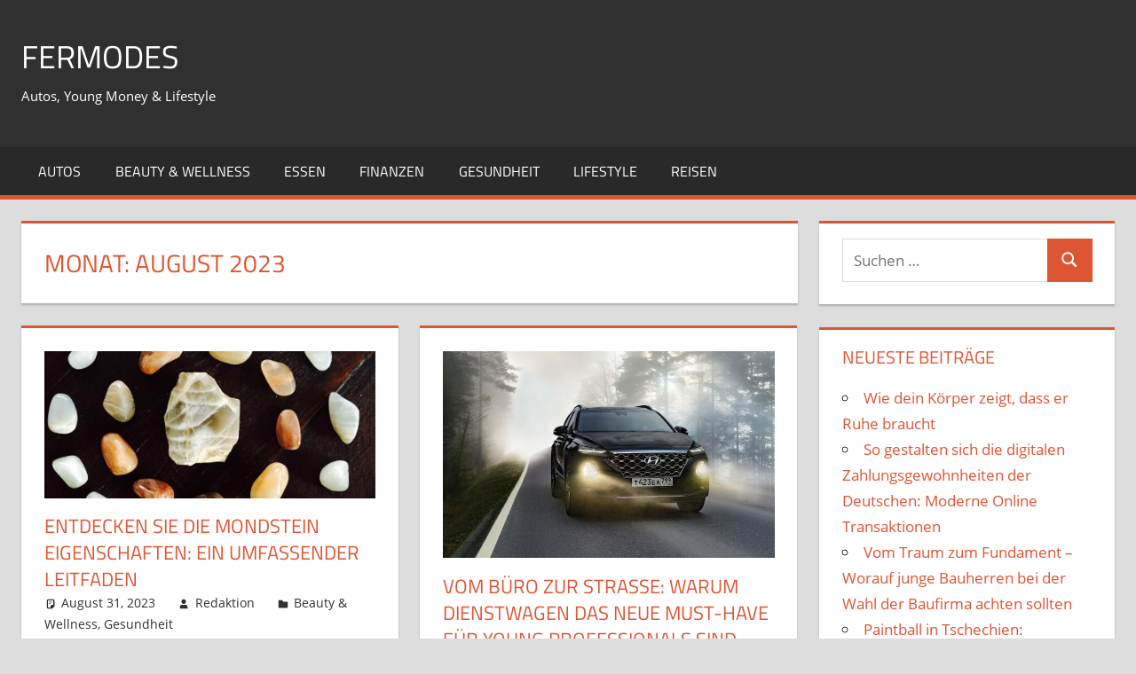

--- FILE ---
content_type: text/html; charset=UTF-8
request_url: https://www.fermodes.de/2023/08/
body_size: 11074
content:
<!DOCTYPE html>
<html lang="de">

<head>
<meta charset="UTF-8">
<meta name="viewport" content="width=device-width, initial-scale=1">
<link rel="profile" href="http://gmpg.org/xfn/11">
<link rel="pingback" href="https://www.fermodes.de/xmlrpc.php">

<meta name='robots' content='noindex, follow' />

	<!-- This site is optimized with the Yoast SEO plugin v26.7 - https://yoast.com/wordpress/plugins/seo/ -->
	<title>August 2023 - Fermodes</title>
	<meta property="og:locale" content="de_DE" />
	<meta property="og:type" content="website" />
	<meta property="og:title" content="August 2023 - Fermodes" />
	<meta property="og:url" content="https://www.fermodes.de/2023/08/" />
	<meta property="og:site_name" content="Fermodes" />
	<meta name="twitter:card" content="summary_large_image" />
	<script type="application/ld+json" class="yoast-schema-graph">{"@context":"https://schema.org","@graph":[{"@type":"CollectionPage","@id":null,"url":"https://www.fermodes.de/2023/08/","name":"August 2023 - Fermodes","isPartOf":{"@id":"https://www.fermodes.de/#website"},"primaryImageOfPage":{"@id":"https://www.fermodes.de/2023/08/#primaryimage"},"image":{"@id":"https://www.fermodes.de/2023/08/#primaryimage"},"thumbnailUrl":"https://www.fermodes.de/wp-content/uploads/1447240.jpg","breadcrumb":{"@id":"https://www.fermodes.de/2023/08/#breadcrumb"},"inLanguage":"de"},{"@type":"ImageObject","inLanguage":"de","@id":"https://www.fermodes.de/2023/08/#primaryimage","url":"https://www.fermodes.de/wp-content/uploads/1447240.jpg","contentUrl":"https://www.fermodes.de/wp-content/uploads/1447240.jpg","width":1176,"height":1280,"caption":"moonstone, gemstone, mandala"},{"@type":"BreadcrumbList","@id":"https://www.fermodes.de/2023/08/#breadcrumb","itemListElement":[{"@type":"ListItem","position":1,"name":"Startseite","item":"https://www.fermodes.de/"},{"@type":"ListItem","position":2,"name":"Archive für August 2023"}]},{"@type":"WebSite","@id":"https://www.fermodes.de/#website","url":"https://www.fermodes.de/","name":"Fermodes","description":"Autos, Young Money &amp; Lifestyle","potentialAction":[{"@type":"SearchAction","target":{"@type":"EntryPoint","urlTemplate":"https://www.fermodes.de/?s={search_term_string}"},"query-input":{"@type":"PropertyValueSpecification","valueRequired":true,"valueName":"search_term_string"}}],"inLanguage":"de"}]}</script>
	<!-- / Yoast SEO plugin. -->


<link rel="alternate" type="application/rss+xml" title="Fermodes &raquo; Feed" href="https://www.fermodes.de/feed/" />
<link rel="alternate" type="application/rss+xml" title="Fermodes &raquo; Kommentar-Feed" href="https://www.fermodes.de/comments/feed/" />
<style id='wp-img-auto-sizes-contain-inline-css' type='text/css'>
img:is([sizes=auto i],[sizes^="auto," i]){contain-intrinsic-size:3000px 1500px}
/*# sourceURL=wp-img-auto-sizes-contain-inline-css */
</style>
<link rel='stylesheet' id='tortuga-theme-fonts-css' href='https://www.fermodes.de/wp-content/fonts/c9f71a99e03027da774a6ea644a921b3.css?ver=20201110' type='text/css' media='all' />
<style id='wp-emoji-styles-inline-css' type='text/css'>

	img.wp-smiley, img.emoji {
		display: inline !important;
		border: none !important;
		box-shadow: none !important;
		height: 1em !important;
		width: 1em !important;
		margin: 0 0.07em !important;
		vertical-align: -0.1em !important;
		background: none !important;
		padding: 0 !important;
	}
/*# sourceURL=wp-emoji-styles-inline-css */
</style>
<style id='wp-block-library-inline-css' type='text/css'>
:root{--wp-block-synced-color:#7a00df;--wp-block-synced-color--rgb:122,0,223;--wp-bound-block-color:var(--wp-block-synced-color);--wp-editor-canvas-background:#ddd;--wp-admin-theme-color:#007cba;--wp-admin-theme-color--rgb:0,124,186;--wp-admin-theme-color-darker-10:#006ba1;--wp-admin-theme-color-darker-10--rgb:0,107,160.5;--wp-admin-theme-color-darker-20:#005a87;--wp-admin-theme-color-darker-20--rgb:0,90,135;--wp-admin-border-width-focus:2px}@media (min-resolution:192dpi){:root{--wp-admin-border-width-focus:1.5px}}.wp-element-button{cursor:pointer}:root .has-very-light-gray-background-color{background-color:#eee}:root .has-very-dark-gray-background-color{background-color:#313131}:root .has-very-light-gray-color{color:#eee}:root .has-very-dark-gray-color{color:#313131}:root .has-vivid-green-cyan-to-vivid-cyan-blue-gradient-background{background:linear-gradient(135deg,#00d084,#0693e3)}:root .has-purple-crush-gradient-background{background:linear-gradient(135deg,#34e2e4,#4721fb 50%,#ab1dfe)}:root .has-hazy-dawn-gradient-background{background:linear-gradient(135deg,#faaca8,#dad0ec)}:root .has-subdued-olive-gradient-background{background:linear-gradient(135deg,#fafae1,#67a671)}:root .has-atomic-cream-gradient-background{background:linear-gradient(135deg,#fdd79a,#004a59)}:root .has-nightshade-gradient-background{background:linear-gradient(135deg,#330968,#31cdcf)}:root .has-midnight-gradient-background{background:linear-gradient(135deg,#020381,#2874fc)}:root{--wp--preset--font-size--normal:16px;--wp--preset--font-size--huge:42px}.has-regular-font-size{font-size:1em}.has-larger-font-size{font-size:2.625em}.has-normal-font-size{font-size:var(--wp--preset--font-size--normal)}.has-huge-font-size{font-size:var(--wp--preset--font-size--huge)}.has-text-align-center{text-align:center}.has-text-align-left{text-align:left}.has-text-align-right{text-align:right}.has-fit-text{white-space:nowrap!important}#end-resizable-editor-section{display:none}.aligncenter{clear:both}.items-justified-left{justify-content:flex-start}.items-justified-center{justify-content:center}.items-justified-right{justify-content:flex-end}.items-justified-space-between{justify-content:space-between}.screen-reader-text{border:0;clip-path:inset(50%);height:1px;margin:-1px;overflow:hidden;padding:0;position:absolute;width:1px;word-wrap:normal!important}.screen-reader-text:focus{background-color:#ddd;clip-path:none;color:#444;display:block;font-size:1em;height:auto;left:5px;line-height:normal;padding:15px 23px 14px;text-decoration:none;top:5px;width:auto;z-index:100000}html :where(.has-border-color){border-style:solid}html :where([style*=border-top-color]){border-top-style:solid}html :where([style*=border-right-color]){border-right-style:solid}html :where([style*=border-bottom-color]){border-bottom-style:solid}html :where([style*=border-left-color]){border-left-style:solid}html :where([style*=border-width]){border-style:solid}html :where([style*=border-top-width]){border-top-style:solid}html :where([style*=border-right-width]){border-right-style:solid}html :where([style*=border-bottom-width]){border-bottom-style:solid}html :where([style*=border-left-width]){border-left-style:solid}html :where(img[class*=wp-image-]){height:auto;max-width:100%}:where(figure){margin:0 0 1em}html :where(.is-position-sticky){--wp-admin--admin-bar--position-offset:var(--wp-admin--admin-bar--height,0px)}@media screen and (max-width:600px){html :where(.is-position-sticky){--wp-admin--admin-bar--position-offset:0px}}

/*# sourceURL=wp-block-library-inline-css */
</style><style id='wp-block-categories-inline-css' type='text/css'>
.wp-block-categories{box-sizing:border-box}.wp-block-categories.alignleft{margin-right:2em}.wp-block-categories.alignright{margin-left:2em}.wp-block-categories.wp-block-categories-dropdown.aligncenter{text-align:center}.wp-block-categories .wp-block-categories__label{display:block;width:100%}
/*# sourceURL=https://www.fermodes.de/wp-includes/blocks/categories/style.min.css */
</style>
<style id='global-styles-inline-css' type='text/css'>
:root{--wp--preset--aspect-ratio--square: 1;--wp--preset--aspect-ratio--4-3: 4/3;--wp--preset--aspect-ratio--3-4: 3/4;--wp--preset--aspect-ratio--3-2: 3/2;--wp--preset--aspect-ratio--2-3: 2/3;--wp--preset--aspect-ratio--16-9: 16/9;--wp--preset--aspect-ratio--9-16: 9/16;--wp--preset--color--black: #000000;--wp--preset--color--cyan-bluish-gray: #abb8c3;--wp--preset--color--white: #ffffff;--wp--preset--color--pale-pink: #f78da7;--wp--preset--color--vivid-red: #cf2e2e;--wp--preset--color--luminous-vivid-orange: #ff6900;--wp--preset--color--luminous-vivid-amber: #fcb900;--wp--preset--color--light-green-cyan: #7bdcb5;--wp--preset--color--vivid-green-cyan: #00d084;--wp--preset--color--pale-cyan-blue: #8ed1fc;--wp--preset--color--vivid-cyan-blue: #0693e3;--wp--preset--color--vivid-purple: #9b51e0;--wp--preset--color--primary: #dd5533;--wp--preset--color--secondary: #c43c1a;--wp--preset--color--tertiary: #aa2200;--wp--preset--color--accent: #3355dd;--wp--preset--color--highlight: #2bc41a;--wp--preset--color--light-gray: #f0f0f0;--wp--preset--color--gray: #999999;--wp--preset--color--dark-gray: #303030;--wp--preset--gradient--vivid-cyan-blue-to-vivid-purple: linear-gradient(135deg,rgb(6,147,227) 0%,rgb(155,81,224) 100%);--wp--preset--gradient--light-green-cyan-to-vivid-green-cyan: linear-gradient(135deg,rgb(122,220,180) 0%,rgb(0,208,130) 100%);--wp--preset--gradient--luminous-vivid-amber-to-luminous-vivid-orange: linear-gradient(135deg,rgb(252,185,0) 0%,rgb(255,105,0) 100%);--wp--preset--gradient--luminous-vivid-orange-to-vivid-red: linear-gradient(135deg,rgb(255,105,0) 0%,rgb(207,46,46) 100%);--wp--preset--gradient--very-light-gray-to-cyan-bluish-gray: linear-gradient(135deg,rgb(238,238,238) 0%,rgb(169,184,195) 100%);--wp--preset--gradient--cool-to-warm-spectrum: linear-gradient(135deg,rgb(74,234,220) 0%,rgb(151,120,209) 20%,rgb(207,42,186) 40%,rgb(238,44,130) 60%,rgb(251,105,98) 80%,rgb(254,248,76) 100%);--wp--preset--gradient--blush-light-purple: linear-gradient(135deg,rgb(255,206,236) 0%,rgb(152,150,240) 100%);--wp--preset--gradient--blush-bordeaux: linear-gradient(135deg,rgb(254,205,165) 0%,rgb(254,45,45) 50%,rgb(107,0,62) 100%);--wp--preset--gradient--luminous-dusk: linear-gradient(135deg,rgb(255,203,112) 0%,rgb(199,81,192) 50%,rgb(65,88,208) 100%);--wp--preset--gradient--pale-ocean: linear-gradient(135deg,rgb(255,245,203) 0%,rgb(182,227,212) 50%,rgb(51,167,181) 100%);--wp--preset--gradient--electric-grass: linear-gradient(135deg,rgb(202,248,128) 0%,rgb(113,206,126) 100%);--wp--preset--gradient--midnight: linear-gradient(135deg,rgb(2,3,129) 0%,rgb(40,116,252) 100%);--wp--preset--font-size--small: 13px;--wp--preset--font-size--medium: 20px;--wp--preset--font-size--large: 36px;--wp--preset--font-size--x-large: 42px;--wp--preset--spacing--20: 0.44rem;--wp--preset--spacing--30: 0.67rem;--wp--preset--spacing--40: 1rem;--wp--preset--spacing--50: 1.5rem;--wp--preset--spacing--60: 2.25rem;--wp--preset--spacing--70: 3.38rem;--wp--preset--spacing--80: 5.06rem;--wp--preset--shadow--natural: 6px 6px 9px rgba(0, 0, 0, 0.2);--wp--preset--shadow--deep: 12px 12px 50px rgba(0, 0, 0, 0.4);--wp--preset--shadow--sharp: 6px 6px 0px rgba(0, 0, 0, 0.2);--wp--preset--shadow--outlined: 6px 6px 0px -3px rgb(255, 255, 255), 6px 6px rgb(0, 0, 0);--wp--preset--shadow--crisp: 6px 6px 0px rgb(0, 0, 0);}:where(.is-layout-flex){gap: 0.5em;}:where(.is-layout-grid){gap: 0.5em;}body .is-layout-flex{display: flex;}.is-layout-flex{flex-wrap: wrap;align-items: center;}.is-layout-flex > :is(*, div){margin: 0;}body .is-layout-grid{display: grid;}.is-layout-grid > :is(*, div){margin: 0;}:where(.wp-block-columns.is-layout-flex){gap: 2em;}:where(.wp-block-columns.is-layout-grid){gap: 2em;}:where(.wp-block-post-template.is-layout-flex){gap: 1.25em;}:where(.wp-block-post-template.is-layout-grid){gap: 1.25em;}.has-black-color{color: var(--wp--preset--color--black) !important;}.has-cyan-bluish-gray-color{color: var(--wp--preset--color--cyan-bluish-gray) !important;}.has-white-color{color: var(--wp--preset--color--white) !important;}.has-pale-pink-color{color: var(--wp--preset--color--pale-pink) !important;}.has-vivid-red-color{color: var(--wp--preset--color--vivid-red) !important;}.has-luminous-vivid-orange-color{color: var(--wp--preset--color--luminous-vivid-orange) !important;}.has-luminous-vivid-amber-color{color: var(--wp--preset--color--luminous-vivid-amber) !important;}.has-light-green-cyan-color{color: var(--wp--preset--color--light-green-cyan) !important;}.has-vivid-green-cyan-color{color: var(--wp--preset--color--vivid-green-cyan) !important;}.has-pale-cyan-blue-color{color: var(--wp--preset--color--pale-cyan-blue) !important;}.has-vivid-cyan-blue-color{color: var(--wp--preset--color--vivid-cyan-blue) !important;}.has-vivid-purple-color{color: var(--wp--preset--color--vivid-purple) !important;}.has-black-background-color{background-color: var(--wp--preset--color--black) !important;}.has-cyan-bluish-gray-background-color{background-color: var(--wp--preset--color--cyan-bluish-gray) !important;}.has-white-background-color{background-color: var(--wp--preset--color--white) !important;}.has-pale-pink-background-color{background-color: var(--wp--preset--color--pale-pink) !important;}.has-vivid-red-background-color{background-color: var(--wp--preset--color--vivid-red) !important;}.has-luminous-vivid-orange-background-color{background-color: var(--wp--preset--color--luminous-vivid-orange) !important;}.has-luminous-vivid-amber-background-color{background-color: var(--wp--preset--color--luminous-vivid-amber) !important;}.has-light-green-cyan-background-color{background-color: var(--wp--preset--color--light-green-cyan) !important;}.has-vivid-green-cyan-background-color{background-color: var(--wp--preset--color--vivid-green-cyan) !important;}.has-pale-cyan-blue-background-color{background-color: var(--wp--preset--color--pale-cyan-blue) !important;}.has-vivid-cyan-blue-background-color{background-color: var(--wp--preset--color--vivid-cyan-blue) !important;}.has-vivid-purple-background-color{background-color: var(--wp--preset--color--vivid-purple) !important;}.has-black-border-color{border-color: var(--wp--preset--color--black) !important;}.has-cyan-bluish-gray-border-color{border-color: var(--wp--preset--color--cyan-bluish-gray) !important;}.has-white-border-color{border-color: var(--wp--preset--color--white) !important;}.has-pale-pink-border-color{border-color: var(--wp--preset--color--pale-pink) !important;}.has-vivid-red-border-color{border-color: var(--wp--preset--color--vivid-red) !important;}.has-luminous-vivid-orange-border-color{border-color: var(--wp--preset--color--luminous-vivid-orange) !important;}.has-luminous-vivid-amber-border-color{border-color: var(--wp--preset--color--luminous-vivid-amber) !important;}.has-light-green-cyan-border-color{border-color: var(--wp--preset--color--light-green-cyan) !important;}.has-vivid-green-cyan-border-color{border-color: var(--wp--preset--color--vivid-green-cyan) !important;}.has-pale-cyan-blue-border-color{border-color: var(--wp--preset--color--pale-cyan-blue) !important;}.has-vivid-cyan-blue-border-color{border-color: var(--wp--preset--color--vivid-cyan-blue) !important;}.has-vivid-purple-border-color{border-color: var(--wp--preset--color--vivid-purple) !important;}.has-vivid-cyan-blue-to-vivid-purple-gradient-background{background: var(--wp--preset--gradient--vivid-cyan-blue-to-vivid-purple) !important;}.has-light-green-cyan-to-vivid-green-cyan-gradient-background{background: var(--wp--preset--gradient--light-green-cyan-to-vivid-green-cyan) !important;}.has-luminous-vivid-amber-to-luminous-vivid-orange-gradient-background{background: var(--wp--preset--gradient--luminous-vivid-amber-to-luminous-vivid-orange) !important;}.has-luminous-vivid-orange-to-vivid-red-gradient-background{background: var(--wp--preset--gradient--luminous-vivid-orange-to-vivid-red) !important;}.has-very-light-gray-to-cyan-bluish-gray-gradient-background{background: var(--wp--preset--gradient--very-light-gray-to-cyan-bluish-gray) !important;}.has-cool-to-warm-spectrum-gradient-background{background: var(--wp--preset--gradient--cool-to-warm-spectrum) !important;}.has-blush-light-purple-gradient-background{background: var(--wp--preset--gradient--blush-light-purple) !important;}.has-blush-bordeaux-gradient-background{background: var(--wp--preset--gradient--blush-bordeaux) !important;}.has-luminous-dusk-gradient-background{background: var(--wp--preset--gradient--luminous-dusk) !important;}.has-pale-ocean-gradient-background{background: var(--wp--preset--gradient--pale-ocean) !important;}.has-electric-grass-gradient-background{background: var(--wp--preset--gradient--electric-grass) !important;}.has-midnight-gradient-background{background: var(--wp--preset--gradient--midnight) !important;}.has-small-font-size{font-size: var(--wp--preset--font-size--small) !important;}.has-medium-font-size{font-size: var(--wp--preset--font-size--medium) !important;}.has-large-font-size{font-size: var(--wp--preset--font-size--large) !important;}.has-x-large-font-size{font-size: var(--wp--preset--font-size--x-large) !important;}
/*# sourceURL=global-styles-inline-css */
</style>

<style id='classic-theme-styles-inline-css' type='text/css'>
/*! This file is auto-generated */
.wp-block-button__link{color:#fff;background-color:#32373c;border-radius:9999px;box-shadow:none;text-decoration:none;padding:calc(.667em + 2px) calc(1.333em + 2px);font-size:1.125em}.wp-block-file__button{background:#32373c;color:#fff;text-decoration:none}
/*# sourceURL=/wp-includes/css/classic-themes.min.css */
</style>
<link rel='stylesheet' id='dashicons-css' href='https://www.fermodes.de/wp-includes/css/dashicons.min.css?ver=6.9' type='text/css' media='all' />
<link rel='stylesheet' id='admin-bar-css' href='https://www.fermodes.de/wp-includes/css/admin-bar.min.css?ver=6.9' type='text/css' media='all' />
<style id='admin-bar-inline-css' type='text/css'>

    /* Hide CanvasJS credits for P404 charts specifically */
    #p404RedirectChart .canvasjs-chart-credit {
        display: none !important;
    }
    
    #p404RedirectChart canvas {
        border-radius: 6px;
    }

    .p404-redirect-adminbar-weekly-title {
        font-weight: bold;
        font-size: 14px;
        color: #fff;
        margin-bottom: 6px;
    }

    #wpadminbar #wp-admin-bar-p404_free_top_button .ab-icon:before {
        content: "\f103";
        color: #dc3545;
        top: 3px;
    }
    
    #wp-admin-bar-p404_free_top_button .ab-item {
        min-width: 80px !important;
        padding: 0px !important;
    }
    
    /* Ensure proper positioning and z-index for P404 dropdown */
    .p404-redirect-adminbar-dropdown-wrap { 
        min-width: 0; 
        padding: 0;
        position: static !important;
    }
    
    #wpadminbar #wp-admin-bar-p404_free_top_button_dropdown {
        position: static !important;
    }
    
    #wpadminbar #wp-admin-bar-p404_free_top_button_dropdown .ab-item {
        padding: 0 !important;
        margin: 0 !important;
    }
    
    .p404-redirect-dropdown-container {
        min-width: 340px;
        padding: 18px 18px 12px 18px;
        background: #23282d !important;
        color: #fff;
        border-radius: 12px;
        box-shadow: 0 8px 32px rgba(0,0,0,0.25);
        margin-top: 10px;
        position: relative !important;
        z-index: 999999 !important;
        display: block !important;
        border: 1px solid #444;
    }
    
    /* Ensure P404 dropdown appears on hover */
    #wpadminbar #wp-admin-bar-p404_free_top_button .p404-redirect-dropdown-container { 
        display: none !important;
    }
    
    #wpadminbar #wp-admin-bar-p404_free_top_button:hover .p404-redirect-dropdown-container { 
        display: block !important;
    }
    
    #wpadminbar #wp-admin-bar-p404_free_top_button:hover #wp-admin-bar-p404_free_top_button_dropdown .p404-redirect-dropdown-container {
        display: block !important;
    }
    
    .p404-redirect-card {
        background: #2c3338;
        border-radius: 8px;
        padding: 18px 18px 12px 18px;
        box-shadow: 0 2px 8px rgba(0,0,0,0.07);
        display: flex;
        flex-direction: column;
        align-items: flex-start;
        border: 1px solid #444;
    }
    
    .p404-redirect-btn {
        display: inline-block;
        background: #dc3545;
        color: #fff !important;
        font-weight: bold;
        padding: 5px 22px;
        border-radius: 8px;
        text-decoration: none;
        font-size: 17px;
        transition: background 0.2s, box-shadow 0.2s;
        margin-top: 8px;
        box-shadow: 0 2px 8px rgba(220,53,69,0.15);
        text-align: center;
        line-height: 1.6;
    }
    
    .p404-redirect-btn:hover {
        background: #c82333;
        color: #fff !important;
        box-shadow: 0 4px 16px rgba(220,53,69,0.25);
    }
    
    /* Prevent conflicts with other admin bar dropdowns */
    #wpadminbar .ab-top-menu > li:hover > .ab-item,
    #wpadminbar .ab-top-menu > li.hover > .ab-item {
        z-index: auto;
    }
    
    #wpadminbar #wp-admin-bar-p404_free_top_button:hover > .ab-item {
        z-index: 999998 !important;
    }
    
/*# sourceURL=admin-bar-inline-css */
</style>
<link rel='stylesheet' id='tortuga-stylesheet-css' href='https://www.fermodes.de/wp-content/themes/tortuga-child/style.css?ver=2.2.1614337102' type='text/css' media='all' />
<link rel='stylesheet' id='tortuga-safari-flexbox-fixes-css' href='https://www.fermodes.de/wp-content/themes/tortuga/assets/css/safari-flexbox-fixes.css?ver=20200420' type='text/css' media='all' />
<script type="text/javascript" src="https://www.fermodes.de/wp-includes/js/jquery/jquery.min.js?ver=3.7.1" id="jquery-core-js"></script>
<script type="text/javascript" src="https://www.fermodes.de/wp-includes/js/jquery/jquery-migrate.min.js?ver=3.4.1" id="jquery-migrate-js"></script>
<script type="text/javascript" src="https://www.fermodes.de/wp-content/themes/tortuga/assets/js/svgxuse.min.js?ver=1.2.6" id="svgxuse-js"></script>
<link rel="https://api.w.org/" href="https://www.fermodes.de/wp-json/" /><link rel="EditURI" type="application/rsd+xml" title="RSD" href="https://www.fermodes.de/xmlrpc.php?rsd" />
<meta name="generator" content="WordPress 6.9" />
<link rel="icon" href="https://www.fermodes.de/wp-content/uploads/cropped-symbol-2480168_640-32x32.png" sizes="32x32" />
<link rel="icon" href="https://www.fermodes.de/wp-content/uploads/cropped-symbol-2480168_640-192x192.png" sizes="192x192" />
<link rel="apple-touch-icon" href="https://www.fermodes.de/wp-content/uploads/cropped-symbol-2480168_640-180x180.png" />
<meta name="msapplication-TileImage" content="https://www.fermodes.de/wp-content/uploads/cropped-symbol-2480168_640-270x270.png" />
</head>

<body class="archive date wp-embed-responsive wp-theme-tortuga wp-child-theme-tortuga-child post-layout-two-columns post-layout-columns">

	
	<div id="page" class="hfeed site">

		<a class="skip-link screen-reader-text" href="#content">Zum Inhalt springen</a>

		
		
		<header id="masthead" class="site-header clearfix" role="banner">

			<div class="header-main container clearfix">

				<div id="logo" class="site-branding clearfix">

										
			<p class="site-title"><a href="https://www.fermodes.de/" rel="home">Fermodes</a></p>

							
			<p class="site-description">Autos, Young Money &amp; Lifestyle</p>

			
				</div><!-- .site-branding -->

				<div class="header-widgets clearfix">

					
				</div><!-- .header-widgets -->

			</div><!-- .header-main -->

			

	<div id="main-navigation-wrap" class="primary-navigation-wrap">

		<div class="primary-navigation-container container">

			
			<button class="primary-menu-toggle menu-toggle" aria-controls="primary-menu" aria-expanded="false" >
				<svg class="icon icon-menu" aria-hidden="true" role="img"> <use xlink:href="https://www.fermodes.de/wp-content/themes/tortuga/assets/icons/genericons-neue.svg#menu"></use> </svg><svg class="icon icon-close" aria-hidden="true" role="img"> <use xlink:href="https://www.fermodes.de/wp-content/themes/tortuga/assets/icons/genericons-neue.svg#close"></use> </svg>				<span class="menu-toggle-text">Menu</span>
			</button>

			<div class="primary-navigation">

				<nav id="site-navigation" class="main-navigation" role="navigation"  aria-label="Primary Menu">

					<ul id="primary-menu" class="menu"><li id="menu-item-507" class="menu-item menu-item-type-taxonomy menu-item-object-category menu-item-507"><a href="https://www.fermodes.de/category/autos/">Autos</a></li>
<li id="menu-item-506" class="menu-item menu-item-type-taxonomy menu-item-object-category menu-item-506"><a href="https://www.fermodes.de/category/beauty/">Beauty &amp; Wellness</a></li>
<li id="menu-item-505" class="menu-item menu-item-type-taxonomy menu-item-object-category menu-item-505"><a href="https://www.fermodes.de/category/essen/">Essen</a></li>
<li id="menu-item-510" class="menu-item menu-item-type-taxonomy menu-item-object-category menu-item-510"><a href="https://www.fermodes.de/category/finanzen/">Finanzen</a></li>
<li id="menu-item-511" class="menu-item menu-item-type-taxonomy menu-item-object-category menu-item-511"><a href="https://www.fermodes.de/category/gesundheit/">Gesundheit</a></li>
<li id="menu-item-508" class="menu-item menu-item-type-taxonomy menu-item-object-category menu-item-508"><a href="https://www.fermodes.de/category/lifestyle/">Lifestyle</a></li>
<li id="menu-item-509" class="menu-item menu-item-type-taxonomy menu-item-object-category menu-item-509"><a href="https://www.fermodes.de/category/reisen/">Reisen</a></li>
</ul>				</nav><!-- #site-navigation -->

			</div><!-- .primary-navigation -->

		</div>

	</div>



		</header><!-- #masthead -->

		
		
		
		<div id="content" class="site-content container clearfix">

	<section id="primary" class="content-archive content-area">
		<main id="main" class="site-main" role="main">

		
			<header class="page-header">

				<h1 class="archive-title">Monat: <span>August 2023</span></h1>				
			</header><!-- .page-header -->

			<div id="post-wrapper" class="post-wrapper clearfix">

				
<div class="post-column clearfix">

	<article id="post-1002" class="post-1002 post type-post status-publish format-standard has-post-thumbnail hentry category-beauty category-gesundheit">

		
			<a class="wp-post-image-link" href="https://www.fermodes.de/entdecken-sie-die-mondstein-eigenschaften-ein-umfassender-leitfaden/" rel="bookmark">
				<img width="900" height="400" src="https://www.fermodes.de/wp-content/uploads/1447240-900x400.jpg" class="attachment-post-thumbnail size-post-thumbnail wp-post-image" alt="moonstone, gemstone, mandala" decoding="async" fetchpriority="high" />			</a>

		
		<header class="entry-header">

			<h2 class="entry-title"><a href="https://www.fermodes.de/entdecken-sie-die-mondstein-eigenschaften-ein-umfassender-leitfaden/" rel="bookmark">Entdecken Sie die Mondstein Eigenschaften: Ein umfassender Leitfaden</a></h2>
			<div class="entry-meta"><span class="meta-date"><svg class="icon icon-standard" aria-hidden="true" role="img"> <use xlink:href="https://www.fermodes.de/wp-content/themes/tortuga/assets/icons/genericons-neue.svg#standard"></use> </svg><a href="https://www.fermodes.de/entdecken-sie-die-mondstein-eigenschaften-ein-umfassender-leitfaden/" title="10:52 a.m." rel="bookmark"><time class="entry-date published updated" datetime="2023-08-31T10:52:47+00:00">August 31, 2023</time></a></span><span class="meta-author"> <svg class="icon icon-user" aria-hidden="true" role="img"> <use xlink:href="https://www.fermodes.de/wp-content/themes/tortuga/assets/icons/genericons-neue.svg#user"></use> </svg><span class="author vcard"><a class="url fn n" href="https://www.fermodes.de/author/ac2_vgaendio/" title="Alle Beiträge von Redaktion anzeigen" rel="author">Redaktion</a></span></span><span class="meta-category"> <svg class="icon icon-category" aria-hidden="true" role="img"> <use xlink:href="https://www.fermodes.de/wp-content/themes/tortuga/assets/icons/genericons-neue.svg#category"></use> </svg><a href="https://www.fermodes.de/category/beauty/" rel="category tag">Beauty &amp; Wellness</a>, <a href="https://www.fermodes.de/category/gesundheit/" rel="category tag">Gesundheit</a></span></div>
		</header><!-- .entry-header -->

		<div class="entry-content entry-excerpt clearfix">

			<p>Mondstein &#8211; Eine Definition Mondstein &#8211; Eine Definition Der Mondstein, ein faszinierender Edelstein, der seit Jahrhunderten die Menschen verzaubert. Doch</p>

		</div><!-- .entry-content -->

		<div class="read-more">
			<a href="https://www.fermodes.de/entdecken-sie-die-mondstein-eigenschaften-ein-umfassender-leitfaden/" class="more-link">Weiterlesen</a>

		</div>

	</article>

</div>

<div class="post-column clearfix">

	<article id="post-998" class="post-998 post type-post status-publish format-standard has-post-thumbnail hentry category-autos">

		
			<a class="wp-post-image-link" href="https://www.fermodes.de/vom-buero-zur-strasse-warum-dienstwagen-das-neue-must-have-fuer-young-professionals-sind/" rel="bookmark">
				<img width="640" height="400" src="https://www.fermodes.de/wp-content/uploads/pexels-s-von-hoerst-2920064-640x400.jpg" class="attachment-post-thumbnail size-post-thumbnail wp-post-image" alt="" decoding="async" />			</a>

		
		<header class="entry-header">

			<h2 class="entry-title"><a href="https://www.fermodes.de/vom-buero-zur-strasse-warum-dienstwagen-das-neue-must-have-fuer-young-professionals-sind/" rel="bookmark">Vom Büro zur Straße: Warum Dienstwagen das neue Must-Have für Young Professionals sind</a></h2>
			<div class="entry-meta"><span class="meta-date"><svg class="icon icon-standard" aria-hidden="true" role="img"> <use xlink:href="https://www.fermodes.de/wp-content/themes/tortuga/assets/icons/genericons-neue.svg#standard"></use> </svg><a href="https://www.fermodes.de/vom-buero-zur-strasse-warum-dienstwagen-das-neue-must-have-fuer-young-professionals-sind/" title="5:51 p.m." rel="bookmark"><time class="entry-date published updated" datetime="2023-08-14T17:51:07+00:00">August 14, 2023</time></a></span><span class="meta-author"> <svg class="icon icon-user" aria-hidden="true" role="img"> <use xlink:href="https://www.fermodes.de/wp-content/themes/tortuga/assets/icons/genericons-neue.svg#user"></use> </svg><span class="author vcard"><a class="url fn n" href="https://www.fermodes.de/author/xcarlax1111gghh/" title="Alle Beiträge von Fermodes Team Account anzeigen" rel="author">Fermodes Team Account</a></span></span><span class="meta-category"> <svg class="icon icon-category" aria-hidden="true" role="img"> <use xlink:href="https://www.fermodes.de/wp-content/themes/tortuga/assets/icons/genericons-neue.svg#category"></use> </svg><a href="https://www.fermodes.de/category/autos/" rel="category tag">Autos</a></span></div>
		</header><!-- .entry-header -->

		<div class="entry-content entry-excerpt clearfix">

			<p>In der Vergangenheit galt der Dienstwagen oft als Privileg höherer Führungsebenen. Er symbolisierte Status und Anerkennung innerhalb eines Unternehmens. Jedoch</p>

		</div><!-- .entry-content -->

		<div class="read-more">
			<a href="https://www.fermodes.de/vom-buero-zur-strasse-warum-dienstwagen-das-neue-must-have-fuer-young-professionals-sind/" class="more-link">Weiterlesen</a>

		</div>

	</article>

</div>

<div class="post-column clearfix">

	<article id="post-994" class="post-994 post type-post status-publish format-standard has-post-thumbnail hentry category-gesundheit">

		
			<a class="wp-post-image-link" href="https://www.fermodes.de/kriterien-zur-auswahl-wie-bestimmt-man-die-top-spezialkliniken-fuer-seltene-erkrankungen/" rel="bookmark">
				<img width="640" height="400" src="https://www.fermodes.de/wp-content/uploads/pexels-armin-rimoldi-5304052-640x400.jpg" class="attachment-post-thumbnail size-post-thumbnail wp-post-image" alt="" decoding="async" />			</a>

		
		<header class="entry-header">

			<h2 class="entry-title"><a href="https://www.fermodes.de/kriterien-zur-auswahl-wie-bestimmt-man-die-top-spezialkliniken-fuer-seltene-erkrankungen/" rel="bookmark">Kriterien zur Auswahl: Wie bestimmt man die Top-Spezialkliniken für seltene Erkrankungen?</a></h2>
			<div class="entry-meta"><span class="meta-date"><svg class="icon icon-standard" aria-hidden="true" role="img"> <use xlink:href="https://www.fermodes.de/wp-content/themes/tortuga/assets/icons/genericons-neue.svg#standard"></use> </svg><a href="https://www.fermodes.de/kriterien-zur-auswahl-wie-bestimmt-man-die-top-spezialkliniken-fuer-seltene-erkrankungen/" title="8:31 a.m." rel="bookmark"><time class="entry-date published updated" datetime="2023-08-11T08:31:48+00:00">August 11, 2023</time></a></span><span class="meta-author"> <svg class="icon icon-user" aria-hidden="true" role="img"> <use xlink:href="https://www.fermodes.de/wp-content/themes/tortuga/assets/icons/genericons-neue.svg#user"></use> </svg><span class="author vcard"><a class="url fn n" href="https://www.fermodes.de/author/ac2_vgaendio/" title="Alle Beiträge von Redaktion anzeigen" rel="author">Redaktion</a></span></span><span class="meta-category"> <svg class="icon icon-category" aria-hidden="true" role="img"> <use xlink:href="https://www.fermodes.de/wp-content/themes/tortuga/assets/icons/genericons-neue.svg#category"></use> </svg><a href="https://www.fermodes.de/category/gesundheit/" rel="category tag">Gesundheit</a></span></div>
		</header><!-- .entry-header -->

		<div class="entry-content entry-excerpt clearfix">

			<p>In der komplexen medizinischen Landschaft von heute stehen Patienten oft vor der Herausforderung, die richtige Spezialklinik für ihre spezifischen Bedürfnisse</p>

		</div><!-- .entry-content -->

		<div class="read-more">
			<a href="https://www.fermodes.de/kriterien-zur-auswahl-wie-bestimmt-man-die-top-spezialkliniken-fuer-seltene-erkrankungen/" class="more-link">Weiterlesen</a>

		</div>

	</article>

</div>

<div class="post-column clearfix">

	<article id="post-990" class="post-990 post type-post status-publish format-standard has-post-thumbnail hentry category-essen">

		
			<a class="wp-post-image-link" href="https://www.fermodes.de/symptome-deuten-ernaehrung-umstellen-navigieren-durch-das-labyrinth-der-nahrungsmittelunvertraeglichkeiten/" rel="bookmark">
				<img width="640" height="400" src="https://www.fermodes.de/wp-content/uploads/platter-geaa710e4c_640-640x400.jpg" class="attachment-post-thumbnail size-post-thumbnail wp-post-image" alt="" decoding="async" loading="lazy" />			</a>

		
		<header class="entry-header">

			<h2 class="entry-title"><a href="https://www.fermodes.de/symptome-deuten-ernaehrung-umstellen-navigieren-durch-das-labyrinth-der-nahrungsmittelunvertraeglichkeiten/" rel="bookmark">Symptome deuten, Ernährung umstellen: Navigieren durch das Labyrinth der Nahrungsmittelunverträglichkeiten</a></h2>
			<div class="entry-meta"><span class="meta-date"><svg class="icon icon-standard" aria-hidden="true" role="img"> <use xlink:href="https://www.fermodes.de/wp-content/themes/tortuga/assets/icons/genericons-neue.svg#standard"></use> </svg><a href="https://www.fermodes.de/symptome-deuten-ernaehrung-umstellen-navigieren-durch-das-labyrinth-der-nahrungsmittelunvertraeglichkeiten/" title="12:43 p.m." rel="bookmark"><time class="entry-date published updated" datetime="2023-08-04T12:43:25+00:00">August 4, 2023</time></a></span><span class="meta-author"> <svg class="icon icon-user" aria-hidden="true" role="img"> <use xlink:href="https://www.fermodes.de/wp-content/themes/tortuga/assets/icons/genericons-neue.svg#user"></use> </svg><span class="author vcard"><a class="url fn n" href="https://www.fermodes.de/author/ac2_vgaendio/" title="Alle Beiträge von Redaktion anzeigen" rel="author">Redaktion</a></span></span><span class="meta-category"> <svg class="icon icon-category" aria-hidden="true" role="img"> <use xlink:href="https://www.fermodes.de/wp-content/themes/tortuga/assets/icons/genericons-neue.svg#category"></use> </svg><a href="https://www.fermodes.de/category/essen/" rel="category tag">Essen</a></span></div>
		</header><!-- .entry-header -->

		<div class="entry-content entry-excerpt clearfix">

			<p>Eine leichte Röte im Gesicht, ein unangenehmes Ziehen im Magen, oder das unaufhörliche Dröhnen im Kopf &#8211; all das könnten</p>

		</div><!-- .entry-content -->

		<div class="read-more">
			<a href="https://www.fermodes.de/symptome-deuten-ernaehrung-umstellen-navigieren-durch-das-labyrinth-der-nahrungsmittelunvertraeglichkeiten/" class="more-link">Weiterlesen</a>

		</div>

	</article>

</div>

<div class="post-column clearfix">

	<article id="post-986" class="post-986 post type-post status-publish format-standard has-post-thumbnail hentry category-gesundheit">

		
			<a class="wp-post-image-link" href="https://www.fermodes.de/die-abwechslungsreiche-ernaehrung-als-garant-fuer-eine-gesunde-kueche/" rel="bookmark">
				<img width="640" height="400" src="https://www.fermodes.de/wp-content/uploads/pexels-ella-olsson-1640768-640x400.jpg" class="attachment-post-thumbnail size-post-thumbnail wp-post-image" alt="" decoding="async" loading="lazy" />			</a>

		
		<header class="entry-header">

			<h2 class="entry-title"><a href="https://www.fermodes.de/die-abwechslungsreiche-ernaehrung-als-garant-fuer-eine-gesunde-kueche/" rel="bookmark">Die abwechslungsreiche Ernährung als Garant für eine gesunde Küche</a></h2>
			<div class="entry-meta"><span class="meta-date"><svg class="icon icon-standard" aria-hidden="true" role="img"> <use xlink:href="https://www.fermodes.de/wp-content/themes/tortuga/assets/icons/genericons-neue.svg#standard"></use> </svg><a href="https://www.fermodes.de/die-abwechslungsreiche-ernaehrung-als-garant-fuer-eine-gesunde-kueche/" title="12:55 a.m." rel="bookmark"><time class="entry-date published updated" datetime="2023-08-03T00:55:21+00:00">August 3, 2023</time></a></span><span class="meta-author"> <svg class="icon icon-user" aria-hidden="true" role="img"> <use xlink:href="https://www.fermodes.de/wp-content/themes/tortuga/assets/icons/genericons-neue.svg#user"></use> </svg><span class="author vcard"><a class="url fn n" href="https://www.fermodes.de/author/xcarlax1111gghh/" title="Alle Beiträge von Fermodes Team Account anzeigen" rel="author">Fermodes Team Account</a></span></span><span class="meta-category"> <svg class="icon icon-category" aria-hidden="true" role="img"> <use xlink:href="https://www.fermodes.de/wp-content/themes/tortuga/assets/icons/genericons-neue.svg#category"></use> </svg><a href="https://www.fermodes.de/category/gesundheit/" rel="category tag">Gesundheit</a></span></div>
		</header><!-- .entry-header -->

		<div class="entry-content entry-excerpt clearfix">

			<p>Oft wird es als eine große Herausforderung dargestellt, sich gesund zu ernähren. In der Theorie wissen vermutlich die meisten Leser</p>

		</div><!-- .entry-content -->

		<div class="read-more">
			<a href="https://www.fermodes.de/die-abwechslungsreiche-ernaehrung-als-garant-fuer-eine-gesunde-kueche/" class="more-link">Weiterlesen</a>

		</div>

	</article>

</div>

			</div>

			
		
		</main><!-- #main -->
	</section><!-- #primary -->

	
	<section id="secondary" class="sidebar widget-area clearfix" role="complementary">

		<div class="widget-wrap"><aside id="search-2" class="widget widget_search clearfix">
<form role="search" method="get" class="search-form" action="https://www.fermodes.de/">
	<label>
		<span class="screen-reader-text">Suchen nach:</span>
		<input type="search" class="search-field"
			placeholder="Suchen &hellip;"
			value="" name="s"
			title="Suchen nach:" />
	</label>
	<button type="submit" class="search-submit">
		<svg class="icon icon-search" aria-hidden="true" role="img"> <use xlink:href="https://www.fermodes.de/wp-content/themes/tortuga/assets/icons/genericons-neue.svg#search"></use> </svg>		<span class="screen-reader-text">Suchen</span>
	</button>
</form>
</aside></div>
		<div class="widget-wrap"><aside id="recent-posts-2" class="widget widget_recent_entries clearfix">
		<div class="widget-header"><h3 class="widget-title">Neueste Beiträge</h3></div>
		<ul>
											<li>
					<a href="https://www.fermodes.de/wie-dein-koerper-zeigt-dass-er-ruhe-braucht/">Wie dein Körper zeigt, dass er Ruhe braucht</a>
									</li>
											<li>
					<a href="https://www.fermodes.de/so-gestalten-sich-die-digitalen-zahlungsgewohnheiten-der-deutschen-moderne-online-transaktionen/">So gestalten sich die digitalen Zahlungsgewohnheiten der Deutschen: Moderne Online Transaktionen</a>
									</li>
											<li>
					<a href="https://www.fermodes.de/vom-traum-zum-fundament-worauf-junge-bauherren-bei-der-wahl-der-baufirma-achten-sollten/">Vom Traum zum Fundament – Worauf junge Bauherren bei der Wahl der Baufirma achten sollten</a>
									</li>
											<li>
					<a href="https://www.fermodes.de/paintball-in-tschechien/">Paintball in Tschechien: Premium-Komplexe für Profis und Event-Abenteuer – Jetzt Ihre Gruppe buchen!</a>
									</li>
											<li>
					<a href="https://www.fermodes.de/mehr-lebensqualitaet-im-alltag-was-ein-sanitaetshaus-wirklich-leistet/">Mehr Lebensqualität im Alltag – was ein Sanitätshaus wirklich leistet</a>
									</li>
					</ul>

		</aside></div><div class="widget-wrap"><aside id="block-2" class="widget widget_block widget_categories clearfix"><ul class="wp-block-categories-list wp-block-categories">	<li class="cat-item cat-item-10"><a href="https://www.fermodes.de/category/allgemeines/">Allgemeines</a>
</li>
	<li class="cat-item cat-item-5"><a href="https://www.fermodes.de/category/autos/">Autos</a>
</li>
	<li class="cat-item cat-item-1"><a href="https://www.fermodes.de/category/beauty/">Beauty &amp; Wellness</a>
</li>
	<li class="cat-item cat-item-7"><a href="https://www.fermodes.de/category/essen/">Essen</a>
</li>
	<li class="cat-item cat-item-3"><a href="https://www.fermodes.de/category/finanzen/">Finanzen</a>
</li>
	<li class="cat-item cat-item-4"><a href="https://www.fermodes.de/category/gesundheit/">Gesundheit</a>
</li>
	<li class="cat-item cat-item-2"><a href="https://www.fermodes.de/category/lifestyle/">Lifestyle</a>
</li>
	<li class="cat-item cat-item-9"><a href="https://www.fermodes.de/category/mode/">Mode</a>
</li>
	<li class="cat-item cat-item-6"><a href="https://www.fermodes.de/category/reisen/">Reisen</a>
</li>
</ul></aside></div><div class="widget-wrap"><aside id="archives-2" class="widget widget_archive clearfix"><div class="widget-header"><h3 class="widget-title">Archiv</h3></div>
			<ul>
					<li><a href='https://www.fermodes.de/2026/01/'>Januar 2026</a></li>
	<li><a href='https://www.fermodes.de/2025/12/'>Dezember 2025</a></li>
	<li><a href='https://www.fermodes.de/2025/11/'>November 2025</a></li>
	<li><a href='https://www.fermodes.de/2025/10/'>Oktober 2025</a></li>
	<li><a href='https://www.fermodes.de/2025/09/'>September 2025</a></li>
	<li><a href='https://www.fermodes.de/2025/08/'>August 2025</a></li>
	<li><a href='https://www.fermodes.de/2025/07/'>Juli 2025</a></li>
	<li><a href='https://www.fermodes.de/2025/06/'>Juni 2025</a></li>
	<li><a href='https://www.fermodes.de/2025/05/'>Mai 2025</a></li>
	<li><a href='https://www.fermodes.de/2025/04/'>April 2025</a></li>
	<li><a href='https://www.fermodes.de/2025/03/'>März 2025</a></li>
	<li><a href='https://www.fermodes.de/2025/02/'>Februar 2025</a></li>
	<li><a href='https://www.fermodes.de/2025/01/'>Januar 2025</a></li>
	<li><a href='https://www.fermodes.de/2024/11/'>November 2024</a></li>
	<li><a href='https://www.fermodes.de/2024/10/'>Oktober 2024</a></li>
	<li><a href='https://www.fermodes.de/2024/09/'>September 2024</a></li>
	<li><a href='https://www.fermodes.de/2024/08/'>August 2024</a></li>
	<li><a href='https://www.fermodes.de/2024/07/'>Juli 2024</a></li>
	<li><a href='https://www.fermodes.de/2024/05/'>Mai 2024</a></li>
	<li><a href='https://www.fermodes.de/2024/04/'>April 2024</a></li>
	<li><a href='https://www.fermodes.de/2024/03/'>März 2024</a></li>
	<li><a href='https://www.fermodes.de/2024/01/'>Januar 2024</a></li>
	<li><a href='https://www.fermodes.de/2023/11/'>November 2023</a></li>
	<li><a href='https://www.fermodes.de/2023/10/'>Oktober 2023</a></li>
	<li><a href='https://www.fermodes.de/2023/09/'>September 2023</a></li>
	<li><a href='https://www.fermodes.de/2023/08/' aria-current="page">August 2023</a></li>
	<li><a href='https://www.fermodes.de/2023/07/'>Juli 2023</a></li>
	<li><a href='https://www.fermodes.de/2023/06/'>Juni 2023</a></li>
	<li><a href='https://www.fermodes.de/2023/05/'>Mai 2023</a></li>
	<li><a href='https://www.fermodes.de/2023/04/'>April 2023</a></li>
	<li><a href='https://www.fermodes.de/2023/03/'>März 2023</a></li>
	<li><a href='https://www.fermodes.de/2023/02/'>Februar 2023</a></li>
	<li><a href='https://www.fermodes.de/2022/12/'>Dezember 2022</a></li>
	<li><a href='https://www.fermodes.de/2022/11/'>November 2022</a></li>
	<li><a href='https://www.fermodes.de/2022/10/'>Oktober 2022</a></li>
	<li><a href='https://www.fermodes.de/2022/09/'>September 2022</a></li>
	<li><a href='https://www.fermodes.de/2022/08/'>August 2022</a></li>
	<li><a href='https://www.fermodes.de/2022/07/'>Juli 2022</a></li>
	<li><a href='https://www.fermodes.de/2022/06/'>Juni 2022</a></li>
	<li><a href='https://www.fermodes.de/2022/05/'>Mai 2022</a></li>
	<li><a href='https://www.fermodes.de/2022/04/'>April 2022</a></li>
	<li><a href='https://www.fermodes.de/2022/03/'>März 2022</a></li>
	<li><a href='https://www.fermodes.de/2022/01/'>Januar 2022</a></li>
	<li><a href='https://www.fermodes.de/2021/12/'>Dezember 2021</a></li>
	<li><a href='https://www.fermodes.de/2021/11/'>November 2021</a></li>
	<li><a href='https://www.fermodes.de/2021/10/'>Oktober 2021</a></li>
	<li><a href='https://www.fermodes.de/2021/09/'>September 2021</a></li>
	<li><a href='https://www.fermodes.de/2021/08/'>August 2021</a></li>
	<li><a href='https://www.fermodes.de/2021/07/'>Juli 2021</a></li>
	<li><a href='https://www.fermodes.de/2021/06/'>Juni 2021</a></li>
	<li><a href='https://www.fermodes.de/2021/05/'>Mai 2021</a></li>
	<li><a href='https://www.fermodes.de/2021/04/'>April 2021</a></li>
	<li><a href='https://www.fermodes.de/2021/03/'>März 2021</a></li>
	<li><a href='https://www.fermodes.de/2021/02/'>Februar 2021</a></li>
	<li><a href='https://www.fermodes.de/2021/01/'>Januar 2021</a></li>
	<li><a href='https://www.fermodes.de/2020/12/'>Dezember 2020</a></li>
	<li><a href='https://www.fermodes.de/2020/11/'>November 2020</a></li>
	<li><a href='https://www.fermodes.de/2020/10/'>Oktober 2020</a></li>
	<li><a href='https://www.fermodes.de/2020/09/'>September 2020</a></li>
	<li><a href='https://www.fermodes.de/2020/08/'>August 2020</a></li>
	<li><a href='https://www.fermodes.de/2020/07/'>Juli 2020</a></li>
	<li><a href='https://www.fermodes.de/2020/06/'>Juni 2020</a></li>
	<li><a href='https://www.fermodes.de/2020/05/'>Mai 2020</a></li>
	<li><a href='https://www.fermodes.de/2020/04/'>April 2020</a></li>
	<li><a href='https://www.fermodes.de/2020/03/'>März 2020</a></li>
	<li><a href='https://www.fermodes.de/2020/02/'>Februar 2020</a></li>
	<li><a href='https://www.fermodes.de/2020/01/'>Januar 2020</a></li>
	<li><a href='https://www.fermodes.de/2019/12/'>Dezember 2019</a></li>
	<li><a href='https://www.fermodes.de/2019/11/'>November 2019</a></li>
	<li><a href='https://www.fermodes.de/2019/10/'>Oktober 2019</a></li>
	<li><a href='https://www.fermodes.de/2019/09/'>September 2019</a></li>
	<li><a href='https://www.fermodes.de/2019/08/'>August 2019</a></li>
	<li><a href='https://www.fermodes.de/2019/07/'>Juli 2019</a></li>
	<li><a href='https://www.fermodes.de/2019/06/'>Juni 2019</a></li>
	<li><a href='https://www.fermodes.de/2019/05/'>Mai 2019</a></li>
	<li><a href='https://www.fermodes.de/2019/04/'>April 2019</a></li>
	<li><a href='https://www.fermodes.de/2019/03/'>März 2019</a></li>
	<li><a href='https://www.fermodes.de/2019/02/'>Februar 2019</a></li>
	<li><a href='https://www.fermodes.de/2019/01/'>Januar 2019</a></li>
			</ul>

			</aside></div>
	</section><!-- #secondary -->



	</div><!-- #content -->

	
	<div id="footer" class="footer-wrap">

		<footer id="colophon" class="site-footer container clearfix" role="contentinfo">

			
			<div id="footer-text" class="site-info">
								<a href="/impressum">Impressum</a> | <a href="/datenschutz">Datenschutz</a>
			</div><!-- .site-info -->

		</footer><!-- #colophon -->

	</div>

</div><!-- #page -->

<script type="speculationrules">
{"prefetch":[{"source":"document","where":{"and":[{"href_matches":"/*"},{"not":{"href_matches":["/wp-*.php","/wp-admin/*","/wp-content/uploads/*","/wp-content/*","/wp-content/plugins/*","/wp-content/themes/tortuga-child/*","/wp-content/themes/tortuga/*","/*\\?(.+)"]}},{"not":{"selector_matches":"a[rel~=\"nofollow\"]"}},{"not":{"selector_matches":".no-prefetch, .no-prefetch a"}}]},"eagerness":"conservative"}]}
</script>
<script type="text/javascript" id="tortuga-navigation-js-extra">
/* <![CDATA[ */
var tortugaScreenReaderText = {"expand":"Expand child menu","collapse":"Collapse child menu","icon":"\u003Csvg class=\"icon icon-expand\" aria-hidden=\"true\" role=\"img\"\u003E \u003Cuse xlink:href=\"https://www.fermodes.de/wp-content/themes/tortuga/assets/icons/genericons-neue.svg#expand\"\u003E\u003C/use\u003E \u003C/svg\u003E"};
//# sourceURL=tortuga-navigation-js-extra
/* ]]> */
</script>
<script type="text/javascript" src="https://www.fermodes.de/wp-content/themes/tortuga/assets/js/navigation.min.js?ver=20200822" id="tortuga-navigation-js"></script>
<script id="wp-emoji-settings" type="application/json">
{"baseUrl":"https://s.w.org/images/core/emoji/17.0.2/72x72/","ext":".png","svgUrl":"https://s.w.org/images/core/emoji/17.0.2/svg/","svgExt":".svg","source":{"concatemoji":"https://www.fermodes.de/wp-includes/js/wp-emoji-release.min.js?ver=6.9"}}
</script>
<script type="module">
/* <![CDATA[ */
/*! This file is auto-generated */
const a=JSON.parse(document.getElementById("wp-emoji-settings").textContent),o=(window._wpemojiSettings=a,"wpEmojiSettingsSupports"),s=["flag","emoji"];function i(e){try{var t={supportTests:e,timestamp:(new Date).valueOf()};sessionStorage.setItem(o,JSON.stringify(t))}catch(e){}}function c(e,t,n){e.clearRect(0,0,e.canvas.width,e.canvas.height),e.fillText(t,0,0);t=new Uint32Array(e.getImageData(0,0,e.canvas.width,e.canvas.height).data);e.clearRect(0,0,e.canvas.width,e.canvas.height),e.fillText(n,0,0);const a=new Uint32Array(e.getImageData(0,0,e.canvas.width,e.canvas.height).data);return t.every((e,t)=>e===a[t])}function p(e,t){e.clearRect(0,0,e.canvas.width,e.canvas.height),e.fillText(t,0,0);var n=e.getImageData(16,16,1,1);for(let e=0;e<n.data.length;e++)if(0!==n.data[e])return!1;return!0}function u(e,t,n,a){switch(t){case"flag":return n(e,"\ud83c\udff3\ufe0f\u200d\u26a7\ufe0f","\ud83c\udff3\ufe0f\u200b\u26a7\ufe0f")?!1:!n(e,"\ud83c\udde8\ud83c\uddf6","\ud83c\udde8\u200b\ud83c\uddf6")&&!n(e,"\ud83c\udff4\udb40\udc67\udb40\udc62\udb40\udc65\udb40\udc6e\udb40\udc67\udb40\udc7f","\ud83c\udff4\u200b\udb40\udc67\u200b\udb40\udc62\u200b\udb40\udc65\u200b\udb40\udc6e\u200b\udb40\udc67\u200b\udb40\udc7f");case"emoji":return!a(e,"\ud83e\u1fac8")}return!1}function f(e,t,n,a){let r;const o=(r="undefined"!=typeof WorkerGlobalScope&&self instanceof WorkerGlobalScope?new OffscreenCanvas(300,150):document.createElement("canvas")).getContext("2d",{willReadFrequently:!0}),s=(o.textBaseline="top",o.font="600 32px Arial",{});return e.forEach(e=>{s[e]=t(o,e,n,a)}),s}function r(e){var t=document.createElement("script");t.src=e,t.defer=!0,document.head.appendChild(t)}a.supports={everything:!0,everythingExceptFlag:!0},new Promise(t=>{let n=function(){try{var e=JSON.parse(sessionStorage.getItem(o));if("object"==typeof e&&"number"==typeof e.timestamp&&(new Date).valueOf()<e.timestamp+604800&&"object"==typeof e.supportTests)return e.supportTests}catch(e){}return null}();if(!n){if("undefined"!=typeof Worker&&"undefined"!=typeof OffscreenCanvas&&"undefined"!=typeof URL&&URL.createObjectURL&&"undefined"!=typeof Blob)try{var e="postMessage("+f.toString()+"("+[JSON.stringify(s),u.toString(),c.toString(),p.toString()].join(",")+"));",a=new Blob([e],{type:"text/javascript"});const r=new Worker(URL.createObjectURL(a),{name:"wpTestEmojiSupports"});return void(r.onmessage=e=>{i(n=e.data),r.terminate(),t(n)})}catch(e){}i(n=f(s,u,c,p))}t(n)}).then(e=>{for(const n in e)a.supports[n]=e[n],a.supports.everything=a.supports.everything&&a.supports[n],"flag"!==n&&(a.supports.everythingExceptFlag=a.supports.everythingExceptFlag&&a.supports[n]);var t;a.supports.everythingExceptFlag=a.supports.everythingExceptFlag&&!a.supports.flag,a.supports.everything||((t=a.source||{}).concatemoji?r(t.concatemoji):t.wpemoji&&t.twemoji&&(r(t.twemoji),r(t.wpemoji)))});
//# sourceURL=https://www.fermodes.de/wp-includes/js/wp-emoji-loader.min.js
/* ]]> */
</script>

</body>
</html>

<!-- Cached by WP-Optimize (gzip) - https://teamupdraft.com/wp-optimize/ - Last modified: January 20, 2026 1:00 pm (UTC:0) -->
